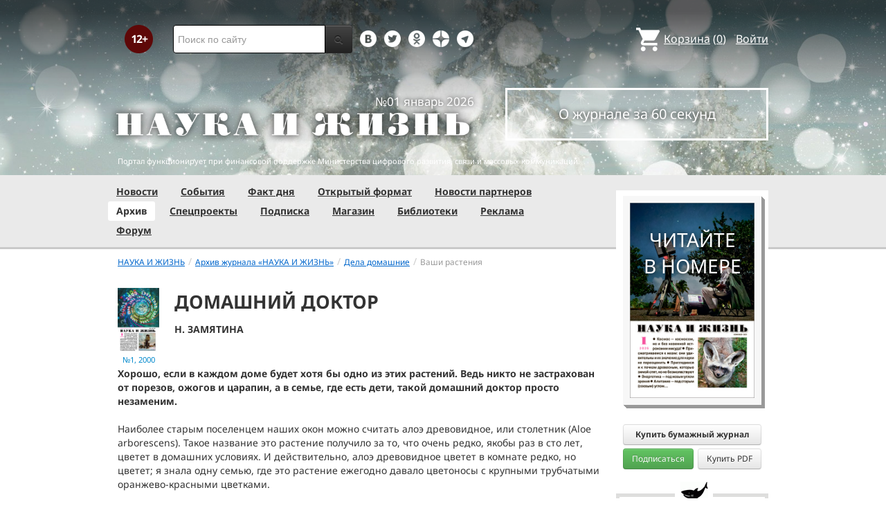

--- FILE ---
content_type: text/html; charset=utf-8
request_url: https://www.nkj.ru/archive/articles/5744/
body_size: 20849
content:
<!DOCTYPE html>
<html lang="ru">
<head>
		<meta name="author" content="Редакция журнала Наука и жизнь">
	<title>ДОМАШНИЙ ДОКТОР | Наука и жизнь</title>
		<meta http-equiv="Content-Type" content="text/html; charset=utf-8" />
<meta name="keywords" content="Наука, журнал, журнал Наука, новости, новости науки, история науки, наука образование, развитие науки, философия науки, российская наука, естественные науки, мировоззрение, физика, метод, биология, астрономия, история, современная наука, архив, научно-популярный, форум, техника, история техники, развитие техники, техника форум, математика forum, archive, интервью, история России, образование, школа" />
<meta name="description" content="Хорошо, если в каждом доме будет хотя бы одно из этих растений." />
<link href="/bitrix/js/ui/design-tokens/dist/ui.design-tokens.css?170760390225728" type="text/css"  rel="stylesheet" />
<link href="/bitrix/js/ui/fonts/opensans/ui.font.opensans.css?16664728822555" type="text/css"  rel="stylesheet" />
<link href="/bitrix/js/main/popup/dist/main.popup.bundle.css?169906448929861" type="text/css"  rel="stylesheet" />
<link href="/bitrix/templates/nkj.kotico/components/bitrix/catalog.element/bootstrap2.0/style.css?16490121235121" type="text/css"  rel="stylesheet" />
<link href="/bitrix/components/nkj/image.slider/templates/swiper/style.css?15386038841641" type="text/css"  rel="stylesheet" />
<link href="/bitrix/templates/nkj.kotico/css/swiper.css?153860074511109" type="text/css"  rel="stylesheet" />
<link href="/bitrix/components/bitrix/main.share/templates/universal/style.css?15522143541318" type="text/css"  rel="stylesheet" />
<link href="/bitrix/components/nkj/issue.buy/templates/.default/style.css?16470909141941" type="text/css"  rel="stylesheet" />
<link href="/bitrix/templates/nkj.kotico/css/bootstrap.min.css?1568981318105974" type="text/css"  data-template-style="true"  rel="stylesheet" />
<link href="/bitrix/templates/nkj.kotico/css/glyphicons.css?151462810323832" type="text/css"  data-template-style="true"  rel="stylesheet" />
<link href="/bitrix/templates/nkj.kotico/css/noto_sans.css?17037792418478" type="text/css"  data-template-style="true"  rel="stylesheet" />
<link href="/bitrix/panel/main/popup.css?169906427722696" type="text/css"  data-template-style="true"  rel="stylesheet" />
<link href="/bitrix/templates/nkj.kotico/components/bitrix/sale.basket.basket.small/small_basket/style.css?1514628103329" type="text/css"  data-template-style="true"  rel="stylesheet" />
<link href="/bitrix/templates/nkj.kotico/components/bitrix/menu/vertical_multilevel/style.css?15146281032878" type="text/css"  data-template-style="true"  rel="stylesheet" />
<link href="/bitrix/templates/nkj.kotico/components/bitrix/breadcrumb/bootstrap2.0/style.css?1514628104227" type="text/css"  data-template-style="true"  rel="stylesheet" />
<link href="/bitrix/templates/nkj.kotico/components/bitrix/news.line/.default/style.css?1518874505694" type="text/css"  data-template-style="true"  rel="stylesheet" />
<link href="/bitrix/components/nkj/cookies/templates/.default/style.css?1608911741367" type="text/css"  data-template-style="true"  rel="stylesheet" />
<link href="/bitrix/templates/nkj.kotico/styles.css?176882821623565" type="text/css"  data-template-style="true"  rel="stylesheet" />
<script>if(!window.BX)window.BX={};if(!window.BX.message)window.BX.message=function(mess){if(typeof mess==='object'){for(let i in mess) {BX.message[i]=mess[i];} return true;}};</script>
<script>(window.BX||top.BX).message({'JS_CORE_LOADING':'Загрузка...','JS_CORE_NO_DATA':'- Нет данных -','JS_CORE_WINDOW_CLOSE':'Закрыть','JS_CORE_WINDOW_EXPAND':'Развернуть','JS_CORE_WINDOW_NARROW':'Свернуть в окно','JS_CORE_WINDOW_SAVE':'Сохранить','JS_CORE_WINDOW_CANCEL':'Отменить','JS_CORE_WINDOW_CONTINUE':'Продолжить','JS_CORE_H':'ч','JS_CORE_M':'м','JS_CORE_S':'с','JSADM_AI_HIDE_EXTRA':'Скрыть лишние','JSADM_AI_ALL_NOTIF':'Показать все','JSADM_AUTH_REQ':'Требуется авторизация!','JS_CORE_WINDOW_AUTH':'Войти','JS_CORE_IMAGE_FULL':'Полный размер'});</script>

<script src="/bitrix/js/main/core/core.js?1707603960494198"></script>

<script>BX.Runtime.registerExtension({'name':'main.core','namespace':'BX','loaded':true});</script>
<script>BX.setJSList(['/bitrix/js/main/core/core_ajax.js','/bitrix/js/main/core/core_promise.js','/bitrix/js/main/polyfill/promise/js/promise.js','/bitrix/js/main/loadext/loadext.js','/bitrix/js/main/loadext/extension.js','/bitrix/js/main/polyfill/promise/js/promise.js','/bitrix/js/main/polyfill/find/js/find.js','/bitrix/js/main/polyfill/includes/js/includes.js','/bitrix/js/main/polyfill/matches/js/matches.js','/bitrix/js/ui/polyfill/closest/js/closest.js','/bitrix/js/main/polyfill/fill/main.polyfill.fill.js','/bitrix/js/main/polyfill/find/js/find.js','/bitrix/js/main/polyfill/matches/js/matches.js','/bitrix/js/main/polyfill/core/dist/polyfill.bundle.js','/bitrix/js/main/core/core.js','/bitrix/js/main/polyfill/intersectionobserver/js/intersectionobserver.js','/bitrix/js/main/lazyload/dist/lazyload.bundle.js','/bitrix/js/main/polyfill/core/dist/polyfill.bundle.js','/bitrix/js/main/parambag/dist/parambag.bundle.js']);
</script>
<script>BX.Runtime.registerExtension({'name':'ui.design-tokens','namespace':'window','loaded':true});</script>
<script>BX.Runtime.registerExtension({'name':'main.pageobject','namespace':'window','loaded':true});</script>
<script>(window.BX||top.BX).message({'JS_CORE_LOADING':'Загрузка...','JS_CORE_NO_DATA':'- Нет данных -','JS_CORE_WINDOW_CLOSE':'Закрыть','JS_CORE_WINDOW_EXPAND':'Развернуть','JS_CORE_WINDOW_NARROW':'Свернуть в окно','JS_CORE_WINDOW_SAVE':'Сохранить','JS_CORE_WINDOW_CANCEL':'Отменить','JS_CORE_WINDOW_CONTINUE':'Продолжить','JS_CORE_H':'ч','JS_CORE_M':'м','JS_CORE_S':'с','JSADM_AI_HIDE_EXTRA':'Скрыть лишние','JSADM_AI_ALL_NOTIF':'Показать все','JSADM_AUTH_REQ':'Требуется авторизация!','JS_CORE_WINDOW_AUTH':'Войти','JS_CORE_IMAGE_FULL':'Полный размер'});</script>
<script>BX.Runtime.registerExtension({'name':'window','namespace':'window','loaded':true});</script>
<script>BX.Runtime.registerExtension({'name':'ui.fonts.opensans','namespace':'window','loaded':true});</script>
<script>BX.Runtime.registerExtension({'name':'main.popup','namespace':'BX.Main','loaded':true});</script>
<script>BX.Runtime.registerExtension({'name':'popup','namespace':'window','loaded':true});</script>
<script>(window.BX||top.BX).message({'LANGUAGE_ID':'ru','FORMAT_DATE':'DD.MM.YYYY','FORMAT_DATETIME':'DD.MM.YYYY HH:MI:SS','COOKIE_PREFIX':'nkj','SERVER_TZ_OFFSET':'10800','UTF_MODE':'Y','SITE_ID':'ru','SITE_DIR':'/','USER_ID':'','SERVER_TIME':'1769204831','USER_TZ_OFFSET':'0','USER_TZ_AUTO':'Y','bitrix_sessid':'d0cae13b28924b863be5c41561282798'});</script>


<script src="/bitrix/js/main/pageobject/pageobject.js?1595797957864"></script>
<script src="/bitrix/js/main/core/core_window.js?170760395798766"></script>
<script src="/bitrix/js/main/popup/dist/main.popup.bundle.js?1707603957117034"></script>
<script type="text/javascript">if (Intl && Intl.DateTimeFormat) document.cookie="nkj_TZ="+Intl.DateTimeFormat().resolvedOptions().timeZone+"; path=/; expires=Fri, 01 Jan 2027 00:00:00 +0300";</script>
<script type="text/javascript" src="https://relap.io/api/v6/head.js?token=BNavoVnd2ybblJGU"></script>
<meta property="og:title" content="ДОМАШНИЙ ДОКТОР" />
<meta property="og:type" content="article" />
<meta property="og:url" content="http://www.nkj.ru/archive/articles/5744/" />
<meta property="og:image" content="http://www.nkj.ru/upload/iblock/a02f133d103152a5e4d7abcc0e1a577e.jpg" />



<script src="/jquery-1.11.0.min.js?144191737796381"></script>
<script src="/bitrix/templates/nkj.kotico/js/ajax_basket.js?15185232361045"></script>
<script src="/bitrix/templates/nkj.kotico/script.js?16963461512040"></script>
<script src="/bitrix/templates/nkj.kotico/js/swiper.min.js?1538592299124672"></script>
<script type="text/javascript">var _ba = _ba || []; _ba.push(["aid", "c5886eb7d620f828ff1bd06338ebf33a"]); _ba.push(["host", "www.nkj.ru"]); (function() {var ba = document.createElement("script"); ba.type = "text/javascript"; ba.async = true;ba.src = (document.location.protocol == "https:" ? "https://" : "http://") + "bitrix.info/ba.js";var s = document.getElementsByTagName("script")[0];s.parentNode.insertBefore(ba, s);})();</script>
<script>new Image().src='https://nkj.ru/bitrix/spread.php?s=bmtqX0dVRVNUX0lEATIxNDAzNTMwMgExODAwMzA4ODMxAS8BAQECbmtqX0xBU1RfVklTSVQBMjQuMDEuMjAyNiAwMDo0NzoxMQExODAwMzA4ODMxAS8BAQEC&k=b1cbe7c01870e4e618c510350139736a';
</script>


	<link rel="alternate" type="application/rss+xml" title="RSS" href="http://www.nkj.ru/rss/">
	<link rel="canonical" href="https://www.nkj.ru/archive/articles/5744/">
	<link rel="alternate" media="only screen and (max-width: 640px)" href="https://m.nkj.ru/archive/articles/5744/">
	<!--[if lt IE 9]>
	<script src='//html5shim.googlecode.com/svn/trunk/html5.js'></script>
	<![endif]-->
	<script src="https://www.googletagmanager.com/gtag/js?id=UA-32767648-1" async></script>
	<script>
	// Google Analytics
	window.dataLayer = window.dataLayer || [];
	function gtag(){dataLayer.push(arguments);}
	gtag('js', new Date());
	gtag('config', 'UA-32767648-1', { 'anonymize_ip': true });
	</script>
	<script async src="https://widget.svk-native.ru/js/loader.js"></script>
<!--	<script src="/jquery-1.11.0.min.js"></script>-->
	<meta name="viewport" content="width=980">
	<link rel="shortcut icon" href="/bitrix/templates/nkj.kotico/images/favicon.ico">
	    </head>
<body>
<div class="lead_photo" style="background-image:url('/upload/iblock/2cd/2cdd6f650722ec1a55e6934f91750a34.jpg');">
	<div class="top_ads">
		<div class="container">
			<!-- Top banner  -->
			<div class="row">
				<div id="top-banner" class="span12 padding-bottom5">
					<div id="top_banner"></div>
					<!-- R-100363-2 Яндекс.RTB-блок  -->
					<!-- div id="yR2b"></div -->
				</div>
			</div>
		</div>
	</div>
	<div class="header_top">
		<div class="container">
			<div class="row-fluid">
				<div class="span1">
					<img class="p12" src="/bitrix/templates/nkj.kotico/images/12p.png" />
				</div>
				<div class="span4">
					<form id="main_search" action="/search/" method="get" 
					onsubmit="search_navigate(this.elements.text.value); if(event.preventDefault) {event.preventDefault();} else {event.returnValue = false;} return false;">
						<div class="input-append input-block-level">
							<input type="text" name="text" placeholder="Поиск по сайту" />
							<button type="submit" class="btn btn-inverse">
								<i class="icon-search"></i>
							</button>
						</div>
					</form>
				</div>

				<div class="span3">
					<div class="smmsp">
						<a class="smm vkt" href="https://vk.com/public30698831" target="_blank"></a>
						<a class="smm twt" href="https://twitter.com/naukaizhizn" target="_blank"></a>
						<a class="smm od" href="https://ok.ru/group/52837335433288" target="_blank"></a>
						<a class="smm zen" href="https://dzen.ru/nkj" target="_blank"></a>
                        <a class="smm telegram" href="https://telegram.me/scienceandlife" target="_blank"></a>
					</div>
				</div>				<div class="span4 text-right">
                    
<a href="/personal/basket/" class="basket">
	<span>Корзина</span> (<span class="cnt">0</span>)
</a>
                                        <a class="auth" href="https://www.nkj.ru/in.php?backurl=/archive/articles/5744/index.php">Войти</a>				</div>
			</div>
			<!-- Logo and search -->
			<div class="row-fluid">
								<div class="logo_container_inner">
										<div class="span7">
						<p class="number text-right">№01 январь 2026</p>
						<a href="/"><img src="/bitrix/templates/nkj.kotico/images/logo_big.png"/></a>
					</div>
					<div class="span5">
						<p class="text-center subscr magazine"><a href="/magazine/">О журнале за 60 секунд</a></p>
					</div>
				</div>
								<div class="span12 portal ">
					<p>Портал функционирует при финансовой поддержке Министерства цифрового развития, связи и массовых коммуникаций.</p>
				</div>
			</div>
		</div>
			</div>
    

    
</div>

<div class="menu_wrapper">
	<div class="container">
		
<ul class="span9 top_menu">
	<li class=""><a href="/news/">Новости</a></li>
	<li class=""><a href="/info/">События</a></li>
	<li class=""><a href="/facts/">Факт дня</a></li>
	<li class=""><a href="/open/">Открытый формат</a></li>
	<li class=""><a href="/prtnews/">Новости партнеров</a></li>
	<li class="active"><a href="/archive/">Архив</a></li>
	<li class=""><a href="/special/">Спецпроекты</a></li>
	<li class=""><a href="/shop/842/">Подписка</a></li>
	<li class=""><a href="/shop/">Магазин</a></li>
	<li class=""><a href="/shop/library/">Библиотеки</a></li>
	<li class=""><a href="/advert/">Реклама</a></li>
	<li class=""><a href="/forum/">Форум</a></li>
</ul>
	</div>
</div>

<div class="container inner">
	<div class="row-fluid">
				<div class="span9">
					<ul class="breadcrumb"><li><a href="/" title="НАУКА И ЖИЗНЬ"><small>НАУКА И ЖИЗНЬ</small></a><span class="divider">/</span></li><li><a href="/archive/" title="Архив журнала «НАУКА И ЖИЗНЬ»"><small>Архив журнала «НАУКА И ЖИЗНЬ»</small></a><span class="divider">/</span></li><li><a href="/articles/rubric/14/" title="Дела домашние"><small>Дела домашние</small></a><span class="divider">/</span></li><li class="active"><small>Ваши растения</small></li></ul>    <article class="archive" itemscope itemtype="http://schema.org/Article">
        <header>
            <div class="cover">
                <a href="/archive/468/5558/">
                    <img src="/upload/iblock/366e4d1711cee68f597203794f20079c.jpg" alt="Обложка журнала «Наука и жизнь» №1 за 2000 г." title="Перейти к оглавлению" width="150" height="236" />                    <time class="issue-time" datetime="2000-01">№1, 2000</time>
                </a>
            </div>
            <h1 itemprop="name">ДОМАШНИЙ ДОКТОР</h1>
            <p class="author">Н. ЗАМЯТИНА</p>
        </header>

        <meta itemprop="image" content="/upload/iblock/a02f133d103152a5e4d7abcc0e1a577e.jpg" />
<div class="text" itemprop="articleBody">
<b>Хорошо, если в каждом доме будет хотя бы одно из этих растений. Ведь никто не застрахован от порезов, ожогов и царапин, а в семье, где есть дети, такой домашний доктор просто незаменим.</b>

<BR><BR>Наиболее старым поселенцем наших окон можно считать алоэ древовидное, или столетник (Aloe arborescens). Такое название это растение получило за то, что очень редко, якобы раз в сто лет, цветет в домашних условиях. И действительно, алоэ древовидное цветет в комнате редко, но цветет; я знала одну семью, где это растение ежегодно давало цветоносы с крупными трубчатыми оранжево-красными цветками.

<BR><BR>У себя на родине, в Северной Африке, алоэ древовидное — крупное, до 10 метров, растение, немного напоминающее пальму, нижние листья его постепенно отмирают, обнажая ствол, а остальные скручены на верхушке. Листья крупные, до 60 см длиной, мясистые, сочные, по краям с жесткими колючими зубцами. В медицине используют листья и сок этого растения, а также еще нескольких видов алоэ, в том числе низкорослого алоэ настоящего (Aloe vera) и алоэ устрашающего (Aloe ferex).

<BR><BR>Алоэ — одно из самых древних лекарственных средств. Первоначально употребляли его в виде порошка, который назывался сабур. В Южной Африке получали его следующим образом: срезанные листья раскладывали под наклоном, срезом вниз, по краям ямы, выложенной шкурами. В течение шести часов сок стекал в яму, затем его сливали в чан и выпаривали. Готовый сабур представлял собой хрупкие куски или порошок темного цвета, горький на вкус и со своеобразным запахом. Применялся он как слабительное и желчегонное средство, реже — как благовоние.
<p><div id="image_slider_5fc4" class="image-slider swiper-container">
	<div class="swiper-wrapper">
		<div class="swiper-slide">
			<div class="figure-placeholder" style="background-image: url(/upload/iblock/a02f133d103152a5e4d7abcc0e1a577e.jpg)" data-fullsize-url="/upload/iblock/a02f133d103152a5e4d7abcc0e1a577e.jpg"></div>
		</div><div class="swiper-slide">
			<div class="figure-caption">Наука и жизнь // Иллюстрации</div>
		</div>
		<div class="swiper-slide">
			<div class="figure-placeholder" style="background-image: url(/upload/iblock/5161dbe29ea4def07c1df48907e5cb32.jpg)" data-fullsize-url="/upload/iblock/5161dbe29ea4def07c1df48907e5cb32.jpg"></div>
		</div><div class="swiper-slide">
			<div class="figure-caption">Алоэ устращающее отличается от других видов алоэ своими колючими бородавчатыми листьями.</div>
		</div>
		<div class="swiper-slide">
			<div class="figure-placeholder" style="background-image: url(/upload/iblock/92049d1d9ab2c5da4389027337f1c336.jpg)" data-fullsize-url="/upload/iblock/92049d1d9ab2c5da4389027337f1c336.jpg"></div>
		</div><div class="swiper-slide">
			<div class="figure-caption">Лист каланхоэ Дайгремонта. В каждом зубчике отрастают из почки крошечные растеньица.</div>
		</div>
		<div class="swiper-slide">
			<div class="figure-placeholder" style="background-image: url(/upload/iblock/f240eafb2f0e6cc3493695f2a54e3b80.jpg)" data-fullsize-url="/upload/iblock/f240eafb2f0e6cc3493695f2a54e3b80.jpg"></div>
		</div><div class="swiper-slide">
			<div class="figure-caption">Самый быстрый способ размножения алоэ — черенкование.</div>
		</div>
		<div class="swiper-slide">
			<div class="figure-placeholder" style="background-image: url(/upload/iblock/6b7a07f662f5753d8a0fb149a8c62123.jpg)" data-fullsize-url="/upload/iblock/6b7a07f662f5753d8a0fb149a8c62123.jpg"></div>
		</div><div class="swiper-slide">
			<div class="figure-caption">Каланхоэ Блосфельда — красиво цветущее растение для светлых комнат.</div>
		</div>
		<div class="swiper-slide">
			<div class="figure-placeholder" style="background-image: url(/upload/iblock/a460b670366fde1d0d3912457f8880c5.jpg)" data-fullsize-url="/upload/iblock/a460b670366fde1d0d3912457f8880c5.jpg"></div>
		</div><div class="swiper-slide">
			<div class="figure-caption">У каланхоэ перистого листья с крупными зубчиками по краям, они часто с красноватым краем и центральной жилкой.</div>
		</div>
	</div>
	<div class="swiper-button-prev">&lsaquo;</div>
	<div class="swiper-button-next">&rsaquo;</div>

	<div class="fullscreen-link figure-caption"><a href="/upload/iblock/a02f133d103152a5e4d7abcc0e1a577e.jpg" target="_blank">Открыть в полном размере</a></div>
	<div class="swiper-pagination"></div>    
</div>
<script>
window.imageSwiper_5fc4 = new Swiper('#image_slider_5fc4', {
	speed: 400,
	spaceBetween: 0,
	watchOverflow: true,
	loop: false,
	slidesPerView: 1,
	slidesPerColumn: 2,
	navigation: {
		nextEl: '#image_slider_5fc4 .swiper-button-next',
		prevEl: '#image_slider_5fc4 .swiper-button-prev',
	},
	pagination: {
		el: '#image_slider_5fc4 .swiper-pagination',
		type: 'bullets',
		clickable: true
	},    
	on: {
		slideChange: function () {
			var i = this.slides[this.realIndex*2].querySelector('.figure-placeholder');
			var link = this.el.querySelector('.fullscreen-link a');
			if (i && i.dataset.fullsizeUrl != '' && link)
				link.href = i.dataset.fullsizeUrl;
		},
	}   
});
</script><p>
<BR><BR>Слабительное действие сабура наступает через 8—10 часов после приема, назначают его по 0,05—0,2 г. При передозировке возможно появление спазмов. Поэтому употребление сабура в больших дозах не рекомендуется. Не стоит принимать его и тем, у кого больная печень или желчный пузырь. Сабур и сок алоэ — сильное желчегонное средство, усиливающее сокращения желчного пузыря, что при некоторых заболеваниях может быть опасным.

<BR><BR>Свежий сок алоэ очень густой, слизистый и горький. Проведенные исследования показали, что в нем содержатся ферменты, витамины, фитонциды, антрагликозиды, смолистые вещества и другие соединения. Кроме того, есть в нем очень ценный комплекс микроэлементов, способствующих кроветворению, — железо, марганец, кобальт, медь.

<BR><BR>Применяют сок алоэ при ожогах, плохо заживающих ранах и даже обыкновенном насморке. Для лечения насморка сок закапывают по 5—10 капель в каждую ноздрю. Для внутреннего употребления выпускается консервированный сок алоэ. Назначают его при язве желудка, гастрите с пониженной кислотностью. А поскольку сок алоэ обладает довольно высокой бактерицидной активностью,
<p>его часто используют для компрессов при различных нагнаивающихся ранках. Для этого с одной стороны листьев снимают кожицу и накладывают на больное место. По мере высыхания листья меняют.
<p><div id="yandex_ad_R-100363-7" style="max-width:700px;overflow:hidden"></div>
<script type="text/javascript" pagespeed_no_defer>
    (function(w, d, n, s, t) {
        w[n] = w[n] || [];
        w[n].push(function() {
            Ya.Context.AdvManager.render({
                blockId: "R-100363-7",
                renderTo: "yandex_ad_R-100363-7",
                async: true
            });
        });

    })(this, this.document, "yandexContextAsyncCallbacks");
</script><p>
<BR><BR>Можно применять сок алоэ и при конъюнктивите — воспалении глаз. Так как внутри листа сок стерилен, его по 4—5 капель выжимают прямо в глаз. Сок немного щиплет, но действует хорошо. Этим средством вполне можно воспользоваться при невозможности купить нужное лекарство в аптеке.

<BR><BR>Широко применяется алоэ как неспецифический стимулятор иммунитета. Обработанный по методу биогенного стимулирования, предложенному академиком В. П. Филатовым, сок выпускается в ампулах для инъекций и назначается при различных заболеваниях, связанных с ослаблением организма и его иммунитета. Процесс стимуляции листьев очень несложен, и его вполне можно провести в домашних условиях. Срезанные листья выдерживают 12 дней в холодильнике при температуре 6—8° С. Обычно считается, что наиболее активны старые листья, приблизительно 3—4-летнего возраста. Разбавленным наполовину соком, полученным из этих листьев, полощут горло при ангине, ларингите и фарингите.

<BR><BR>Сок и молодые листья алоэ входят и в состав народных средств, применяемых при туберкулезе и других инфекционных заболеваниях.
<p>
<BR><BR>Другое знакомое многим растение — каланхоэ, или брио-филлум Дайгремонта (Kalanchoe daigremontiana, Bryophyllum daigremontianum). Гораздо чаще это растение называют домашним доктором, а иногда — цветком Гёте. Его действительно любил немецкий поэт и философ Гёте, он считал бриофиллум прообразом первичного растения и поражался его живучести (см. «Наука и жизнь» № 12, 1964 г.). Действительно, новые растения каланхоэ не только зарождаются прямо на листьях, но и появляются из семян, отдельных листьев, даже кусочков цветоносов.

<BR><BR>Толстые, сочные листья каланхоэ Дайгремонта с крупными зубцами по краям по форме напоминают березовые, из оснований их зубцов появляются вначале зародышевые почки, а потом и «детки». Как правило, растение не образует боковых ветвей и растет одним стеблем, на верхушке которого летом появляются довольно крупные, собранные в метелку розовые цветки.

<BR><BR>Применяют это каланхоэ так же, как и алоэ. Чаще всего его используют для лечения ран, ушибов и насморка. Но при лечении насморка нужно быть осторожным, поскольку это растение может вызвать аллергическую реакцию, и тогда вместо прекращения насморка произойдет его усиление.

<BR><BR>Немного меньше распространен еще один вид каланхоэ — каланхоэ перистое, часто его называют комнатным женьшенем. Растение это введено в научную медицину и выращивается специально для получения сока, который можно купить в аптеке. Внешне каланхоэ перистое похоже на другое каланхоэ — каланхоэ Блосфельда, его часто выращивают ради красивых цветков. Несмотря на то, что это растение названо перистым, листья у него большей частью цельные, перистыми они становятся только на верхушке перед цветением. Как и у каланхоэ Дайгремонта, у каланхоэ перистого могут возникать на листьях детки, но лишь на листьях сорванных. Если положить такие листья на землю, из всех боковых почек появятся новые растеньица. Цветки у каланхоэ перистого, как и у каланхоэ Дайгремонта, поникшие, трубка венчика зеленовато-белая, а лепестки кирпично-красные.

<BR><BR>Сок каланхоэ перистого очищает раны и язвы от отмирающих тканей, оказывает сильное ранозаживляющее действие, поэтому применяют его в хирургии и при некоторых заболеваниях глаз. Оказался он эффективным и при лечении рожистого воспаления: на больное место несколько раз в день накладывают марлевую повязку, обильно смоченную соком. В других случаях соком этого каланхоэ пользуются так же, как и соком алоэ.

<BR><BR>Все растения, о которых мы рассказали, легко выращиваются в домашних условиях. Почва для них нужна такая, которая хорошо пропускает влагу, поскольку оба вида каланхоэ растут на скалах, где вода не задерживается, а алоэ — в пустынях. Один из составов такой смеси: глинисто-дерновая и листовая земля (3:2) с добавлением небольшого количества песка, мелких черепков и торфа. Главное условие при выращивании — не залить растения водой, особенно осенью и зимой, лучше лишний раз не полить, поскольку при избытке воды корни и стебли загнивают и цветы могут погибнуть. Зимой полив суккулентов сокращают до одного раза в неделю или даже в две недели.

<BR><BR>Для поддержания декоративности старые суккулентные растения необходимо почаще заменять молодыми. Они легко размножаются черенками (листьями, кусочками стебля) или боковыми побегами, но только что сорванный с материнского растения черенок алоэ укореняется плохо, ему нужно дать 3—4 дня подсохнуть на воздухе, а затем уже сажать прямо в землю. Каланхоэ Дайгремонта великолепно размножается детками, а для получения деток каланхоэ перистого, как уже говорилось, достаточно просто положить оторванный лист на поверхность почвы.

<BR><BR><B>МНОГОЛИКИЙ СТОЛЕТНИК</B>

<BR><BR>• Сок алоэ — уникальное общеукрепляющее средство. Чтобы он не слишком горчил, в него добавляют мед и кагор в пропорции 150, 250 и 350 г. Принимают по 1 столовой ложке 3 раза в день до еды.

<BR><BR>• Испробовать целительную силу алоэ могут и те, кто страдает запорами. Свежеотжатый сок алоэ, выжатый из 150 г листьев (после их стимуляции, см. статью), смешивают с 300 г слегка подогретого меда. Принимают по 1 столовой ложке 2 раза в день — утром натощак и вечером перед сном, запивая водой.

<BR><BR>• Известный проктолог А. Н. Рыжих рекомендует такое послабляющее средство. Нужно взять по 300 г инжира, чернослива (без косточек) и кураги, хорошо промыть и пропустить через мясорубку. К полученной массе добавить 100 г меда, 50 г мелко нарубленного листа алоэ и 2—3 дольки сенны. Хранят смесь в холодильнике. Употребляют по 1 столовой ложке 2 раза в день, можно намазывая на кусочек черного хлеба: утром — натощак, за 20—30 минут до еды, запивая стаканом холодной кипяченой воды, вечером — после ужина, за час до сна, запивая стаканом кефира, лучше однодневного.

<BR><BR>• При появлении на веке ячменя делают примочки из измельченного кусочка листа алоэ, настоенного в течение 5—6 часов в стакане кипяченой воды.

<BR><BR>• Успешно борется алоэ и с мозолями. Кусочек мякоти прикладывают к мозоли, прикрывают пленкой и перевязывают. Наутро снимают, размягченный нарост соскабливают и смазывают больное место кремом или вазелином. Чтобы мозоль сошла полностью, процедуру приходится повторять несколько раз.

<BR>


</div>
            <aside>
                <div style="float: right">
	<ul class="main-share">
		<li class="main-share-icon">
	<a
		href="http://twitter.com/home/?status=https%3A%2F%2Fwww.nkj.ru%2Farchive%2Farticles%2F5744%2F+%D0%94%D0%9E%D0%9C%D0%90%D0%A8%D0%9D%D0%98%D0%99+%D0%94%D0%9E%D0%9A%D0%A2%D0%9E%D0%A0"
		onclick="window.open(this.href,'','toolbar=0,status=0,width=711,height=437');return false;"
		target="_blank"
		class="main-share-twitter"
		rel="nofollow"
		title="Twitter"
	></a>
</li><li class="main-share-icon">
<a
	href="https://connect.ok.ru/offer?url=https%3A%2F%2Fwww.nkj.ru%2Farchive%2Farticles%2F5744%2F&title=%D0%94%D0%9E%D0%9C%D0%90%D0%A8%D0%9D%D0%98%D0%99+%D0%94%D0%9E%D0%9A%D0%A2%D0%9E%D0%A0"
	onclick="window.open(this.href,'','toolbar=0,status=0,width=626,height=436');return false;"
	target="_blank"
	class="main-share-odnoklassniki"
	rel="nofollow"
	title="Одноклассники"
></a>
</li><li class="main-share-icon">
<a
	href="http://vkontakte.ru/share.php?url=https%3A%2F%2Fwww.nkj.ru%2Farchive%2Farticles%2F5744%2F&title=%D0%94%D0%9E%D0%9C%D0%90%D0%A8%D0%9D%D0%98%D0%99+%D0%94%D0%9E%D0%9A%D0%A2%D0%9E%D0%A0"
	onclick="window.open(this.href,'','toolbar=0,status=0,width=626,height=436');return false;"
	target="_blank"
	class="main-share-vk"
	rel="nofollow"
	title="ВКонтакте"
></a>
</li>	</ul>
	                </div>
            </aside>
<div class="partial_hint">
	<p class="text">Читайте в любое время</p>
	<div class="shop_action">
<a class="subscribe" href="/shop/842/">Оформить подписку</a>
	</div>
</div>
 

            <p style="text-align: right">
                    <a href="/articles/rubric/216/">
                        Другие статьи из рубрики &laquo;Ваши растения&raquo;
                    </a>
            </p>
                                    <div style="width:100%"  class="label label-info">Детальное описание иллюстрации<br/></div><br/>Самый быстрый способ размножения алоэ — черенкование. В качестве черенков используют листья и кусочки стебля. На дно горшка кладется дренаж (1), затем земляная смесь (2) и сверху слой песка (3). После посадки черенок можно накрыть банкой или полиэтиленовым пакетом.<br/>Каланхоэ Блосфельда — красиво цветущее растение для светлых комнат. Крупные яркие соцветия держатся в течение многих недель. После окончания цветения обрежьте цветоносы и поставьте горшок на тенистый подоконник. В течение месяца почти не поливайте, а затем переставьте в хорошо освещенное место и поливайте как обычно.

Путем гибридизации в настоящее время получено много сортов каланхоэ Блосфельда с цветками различной окраски.
<br />
                                                            
        <aside>

        <!-- Related articles -->
        </aside>

    </article>
<script type="text/javascript" pagespeed_no_defer>
    (function(w, d, n, s, t) {
        w[n] = w[n] || [];
        w[n].push(function() {
            Ya.Context.AdvManager.render({
                blockId: "R-100363-7",
                renderTo: "yandex_ad_R-100363-7",
                async: true
            });
}); 
    })(this, this.document, "yandexContextAsyncCallbacks");
</script><script>
if ( typeof window['addEventListener'] == 'function' ) {
window.addEventListener( 'copy', function (e) {
    if (typeof window.getSelection == "undefined") return; //IE8 or earlier...

    var body_element = document.getElementsByTagName('body')[0];
    var selection = window.getSelection();

    //if the selection is short let's not annoy our users
    if (("" + selection).length < 70) return;

    var newdiv = document.createElement('div');
    newdiv.style.position = 'absolute';
    newdiv.style.left = '-99999px';
    body_element.appendChild(newdiv);
    newdiv.appendChild(selection.getRangeAt(0).cloneContents());

    var docTitle = document.title.split('|')[0];
    if ( docTitle != '' )
        docTitle = ', ' + docTitle.replace(/^\s+|\s+$/gm, '');

    var sig = '<br/>Подробнее см.: ' + '<a href="' + document.location.href + '">'
        + document.location.href + '</a>' + ' (Наука и жизнь' + docTitle + ')';

    //we need a <pre> tag workaround
    //otherwise the text inside "pre" loses all the line breaks!
    if (selection.getRangeAt(0).commonAncestorContainer.nodeName == "PRE") {
        newdiv.innerHTML = '<pre>' + newdiv.innerHTML + '</pre>' + sig;
    }
    else
        newdiv.innerHTML += '<br />' + sig;

    selection.selectAllChildren(newdiv);
    window.setTimeout(function () { body_element.removeChild(newdiv); }, 200);
}); }
</script>


		</div>
				            <div class="span3" id="right"> 
			<section class="magazine_right">
				<p class="text-center">
					<a href="/archive/1140/57483/">
						<span class="read_in text-center">Читайте<br/>в номере</span>
						<div class="cover_wrap">
							<img src="/upload/iblock/66b/4yyjhiid5uhj3gyhv6y6e11i7w04wu1o.jpg" class="cover" />
						</div>
					</a>
				</p>
				<div class="shop_action">
                    <div class="wide-btn">
                        <div data-id="57484" rel="nofollow" class="btn buy_item" style="font-size: 12px">Купить бумажный журнал</div>
                    </div>
                    <div class="btn-group pull-left">
						<a href="/shop/842/" rel="nofollow" class="btn btn-success buy-btn2" style="font-size: 12px">Подписаться</a>
					</div> 
					<div class="btn-group pull-right">
                        						<a href="/shop/773/" rel="nofollow" class="btn btn buy-btn2" style="font-size: 12px" onclick="basket_add(57479, function(){ document.getElementById('msg_basket_added_right').style.display = 'block'; } ); return false;" >Купить PDF</a>
					</div>
					<div class="inline_msg" id="msg_basket_added_right">
						Журнал добавлен в корзину.<br/>
						<a href="/personal/basket/" class="btn btn-info buy-btn">Оформить заказ</a>
					</div>
					<p style="clear: both; margin: 0px" />
				</div>
 
			</section>

			<div align="center">
	<div id="b_right_above_facts"></div>
</div>



                            <section class="fact-of-the-day">
                        <div class="border" id="fact-of-the-day">
        <span>Факт дня</span>
        <p>Гренландские акулы видят сквозь века</p>
        <a href="/facts/57486">Читать подробнее</a>
    </div>

    <style type="text/css">
        #fact-of-the-day:before {
            background: #fff url(/upload/iblock/4ba/kdpw08p1ybybpy7zzv7jy834d29hwf7a.png) center center no-repeat;
            width: 45px;
            height: 33px;
        }
    </style>
                </section>
            
	  <br/>
  <div align="center"></div><br/>

  <div id="grf_nkjru_2"></div><br/>

  <div align="center"></div><br/>

  <div align="center"> </div><br/>

  <div align="center"> </div>

  <div align="center"> </div>



  <div align="center"></div>
 
  




<!-- R-100363-1 Яндекс.RTB-блок  -->
<div id="y_R-100363-1"></div>
<script type="text/javascript" pagespeed_no_defer>
    (function(w, d, n, s, t) {
        w[n] = w[n] || [];
        w[n].push(function() {
            Ya.Context.AdvManager.render({
                blockId: "R-100363-1",
                renderTo: "y_R-100363-1",
                async: true
            });
        });  
    })(this, this.document, "yandexContextAsyncCallbacks");
</script>

<div align="center"></div><br/>



  <div align="center"></div><br/> 



  <div align="center"> </div><br/>



  <div align="center"> </div><br/>





<!-- R-100363-3 Яндекс.RTB-блок  -->
<div id="y_R-100363-3"></div>
<script type="text/javascript" pagespeed_no_defer>
    (function(w, d, n, s, t) {
        w[n] = w[n] || [];
        w[n].push(function() {
            Ya.Context.AdvManager.render({
                blockId: "R-100363-3",
                renderTo: "y_R-100363-3",
                async: true
            });
        });
    })(this, this.document, "yandexContextAsyncCallbacks");
</script>

</div>					</div>
</div>

<div class="footer_social">
	<div class="container">
		<div class="span3">
			<h4>Редакция</h4>
			<p>Портал журнала<br/>«Наука и жизнь» © 2005–2026</p>
			<p>АНО Редакция журнала<br/>«Наука и жизнь»</p>
			<p><a href="https://www.nkj.ru/">https://www.nkj.ru/</a></p>
			<p><a href="mailto:mail@nkj.ru" class="email">mail@nkj.ru</a></p>
			<p>Телефон: <span class="tel">+7 903 112-11-99</span></p>
			<p>Телефон: <span class="tel">+7 495 624-18-35</span></p>
			<p class="adr">Адрес: <a rel="nofollow" href="http://maps.yandex.ru/?ol=biz&amp;oid=1096658455" target="_blank">
				<span class="postal-index">101000</span> <span class="locality">г. Москва</span>,<br/><span class="street-address">ул. Мясницкая, д. 24/7, стр.1</span></a>
			</p>
			<p class="small_p">Свидетельство о регистрации ЭЛ №ФС 77-20213 от 14.12.2004 выдано Федеральной службой по надзору за соблюдением законодательства в сфере массовых коммуникаций и охране культурного наследия.</p>
		</div>
		<div class="span3">
			<div id="vk_groups"></div>
			<script type="text/javascript">
				var f = function() {
					VK.Widgets.Group("vk_groups", {mode: 0, width: "220", height: "310"}, 30698831);
				}
				if ( typeof VK == 'undefined' ) {
					window.vkAsyncCallbacks = window.vkAsyncCallbacks || [];
					window.vkAsyncCallbacks.push(f);
				} else { f(); }
			</script>
		</div>
		<div class="span3">
			<h4>О рекомендациях</h4>
			<p>На информационном ресурсе (портале) применяются рекомендательные технологии (информационные технологии предоставления информации на основе сбора, систематизации и анализа сведений, относящихся к предпочтениям пользователей сети «Интернет», находящихся на территории Российской Федерации).</p>
			<p><a href="/about/rektech/">Ознакомиться подробнее</a></p>
		</div>
	</div>	
</div>

<div class="footer_menu">
	<div class="container">
		<ul class="bottom_menu">
			<li><img src="/bitrix/templates/nkj.kotico/images/logo_footer.png"></li>
			<li><a href="/partners/">Партнеры</a></li>
			<li><a href="/projects/">Проекты</a></li>
			<li><a href="/blogs/">Блоги</a></li>
			<li><a href="/fun/konkurs/">Конкурсы</a></li>
			<li><a href="/games/crossword/">Кроссворды</a></li>
			<li><a href="/about/">О журнале</a></li>
			<li><a href="/photo/">Фотогалерея</a></li>
			<li><a href="/search/">Поиск</a></li>
			<li><a href="/about/cookies/">Файлы cookie</a></li>
								</ul>
	</div>
</div>

<div class="footer">
	<div class="container">
		<div class="span3">
			<p>Все материалы сайта принадлежат редакции журнала «Наука и жизнь»</p>
		</div>
		<div class="span6 text-center">
		<noindex>
    <!-- Yandex -->
	<a href="https://webmaster.yandex.ru/siteinfo/?site=https://www.nkj.ru"><img width="88" height="31" alt="ИКС Яндекс" border="0" src="https://yandex.ru/cycounter?https://www.nkj.ru&theme=light&lang=ru"/></a>
    <!-- /Yandex -->
        <!--LiveInternet counter-->
    <span id="_live_internet"></span>

    <script type="text/javascript" pagespeed_no_defer><!--
        (function(d, id, s, a, i) {
            i = d.createElement('img');
            i.src = "//counter.yadro.ru/hit?t11.6;r" + escape(d.referrer) + (( typeof (s) == "undefined") ? "" : ";s" + s.width + "*" + s.height + "*" + (s.colorDepth ? s.colorDepth : s.pixelDepth)) + ";u" + escape(d.URL) + ";h" + escape(d.title.substring(0,150)) + ";" + Math.random();
            i.alt = '';
            i.title = 'LiveInternet: показано число просмотров за 24 часа, посетителей за 24 часа и за сегодня';
            i.width = 88;
            i.height = 31;
            a = d.createElement('a');
            a.href = 'https://www.liveinternet.ru/click';
            a.target = '_blank';
            a.appendChild(i);
            d.getElementById(id).appendChild(a);
        })(document, '_live_internet', screen);
        //-->
    </script>
    <!--/LiveInternet counter-->
    <!-- Rating@Mail.ru logo -->
    <a href="http://top.mail.ru/jump?from=1829300"> <img src="//top-fwz1.mail.ru/counter?id=1829300;t=479;l=1"
    style="border:0;" height="31" width="88" alt="Рейтинг@Mail.ru" /></a>
    <!-- //Rating@Mail.ru logo -->
	<!-- Rambler's Top 100 -->
    <span id="top100nkj_counter"></span>
	<!-- //Rambler's Top 100 -->
	<noscript><img src="https://top-fwz1.mail.ru/counter?id=3335041;js=na" style="position:absolute;left:-9999px;" alt="Top.Mail.Ru" /></noscript>
</noindex>
		</div>
		<div class="span3">
			<p class="text-right">Поддержка и развитие сайта<br/><a href="http://ktc.bz" style="text-decoration:underline;" target="_blank">KTC Digital Production</a></p>
		</div>
	</div>
	<div class="container">
		<div class="span12 text-center">
			<a href="https://m.nkj.ru/archive/articles/5744/?ELEMENT_ID=5744">Мобильная версия</a>
		</div>
	</div>
</div>
<div class="cookies-usage" id="cookies-popup">
	<table><tr>
		<td>Портал журнала «Наука и жизнь» использует файлы cookie и рекомендательные технологии.
	Продолжая пользоваться порталом, вы соглашаетесь с хранением и использованием
	порталом и партнёрскими сайтами файлов cookie и рекомендательных технологий на вашем устройстве.
	<a href="/about/cookies">Подробнее</a>
		</td><td>
			<button class="btn btn-lg" onclick="NkjOpts.acceptCookies()">Понятно, спасибо</button>
		<td>
	</tr></table>
</div><div class="modal_basket"></div>

<noscript>
	<div><img src="//mc.yandex.ru/watch/22120951" style="position:absolute; left:-9999px;" alt="" /></div>
	<div style="position:absolute;left:-10000px;"><img src="//top-fwz1.mail.ru/counter?id=1829300;js=na" style="border:0;" height="1" width="1" alt="Рейтинг@Mail.ru" /></div>
</noscript>

<div class="basket_info" style="display: none;">
    <h3>Товар добавлен в <a href="/personal/basket/">корзину</a></h3>
    <a href="/shop/order.php" class="all-news">Оформить заказ</a>
    <p>или <span class="close_a">продолжить покупки</span></p>
</div>
<script type="text/javascript">
    $(document).ready(function(){

        $('.buy_item').click(function(e){
            e.preventDefault();

            var modal = $(this).parents('.modal');
            if (modal.length){
                modal.modal('hide');
            }

            $.ajax({
                type: "POST",
                url: '/personal/add2basket.php?RND=',
                data: {'item_id': $(this).data('id') },
                success: function(data){
                    $('.basket .cnt').html(data);
                    $('.basket_info').hide().fadeIn();
                    $('.modal_basket').hide().fadeIn();
                }
            });
        });

        $('.close_a').click(function(e){
            $(this).parents('.basket_info').hide();
            $('.modal_basket').hide();
        });
    });
</script>

<script type="text/javascript" pagespeed_no_defer>
// Yandex.Metrika
   (function(m,e,t,r,i,k,a){m[i]=m[i]||function(){(m[i].a=m[i].a||[]).push(arguments)};
   m[i].l=1*new Date();k=e.createElement(t),a=e.getElementsByTagName(t)[0],k.async=1,k.src=r,a.parentNode.insertBefore(k,a)})
   (window, document, "script", "https://mc.yandex.ru/metrika/tag.js", "ym");

   ym(22120951, "init", {
        id:22120951,
        clickmap:true,
        trackLinks:true,
        accurateTrackBounce:true,
        webvisor:!(false || navigator.doNotTrack || navigator.msDoNotTrack || window.doNotTrack)
   });

// Rating@Mail.ru counter -->
var _tmr = _tmr || [];
_tmr.push({id: "1829300", type: "pageView", start: (new Date()).getTime()});
_tmr.push({id: "3335041", type: "pageView", start: (new Date()).getTime()});

// Rambler's Top 100 -->
var _top100q = _top100q || [];

_top100q.push(["setAccount", "956805"]);
_top100q.push(["trackPageviewByLogo", document.getElementById("top100nkj_counter")]);

// VK async
window.vk_init = false;
window.vkAsyncInit = function() {
	VK.init({ apiId: 3932598, onlyWidgets: false });
	window.vk_init = true;
	( window.vkAsyncCallbacks || [] ).forEach( function(x){ x(); } );
};

var inscript = function(d, s, id, src) {
	var js, fjs = d.getElementsByTagName(s)[0];
	if (''!=id && d.getElementById(id)) return;
	js = d.createElement(s); if (''!=id) js.id = id; js.src = src; js.async = true;
	var f = function(){ fjs.parentNode.insertBefore(js, fjs); };
	if (window.opera == "[object Opera]") {
		d.addEventListener("DOMContentLoaded", f, false);
	} else { f(); }
}
document.addEventListener('DOMContentLoaded', function(){
	window.setTimeout(function(){
		inscript(document, 'script', 'twitter-wjs', 'https://platform.twitter.com/widgets.js');
		inscript(document, 'script', 'vk_api_js', 'https://vk.com/js/api/openapi.js?169');
	}, 4000);
});
inscript(document, 'script', '', 'https://st.top100.ru/top100/top100.js');
inscript(document, 'script', 'tmr-code', 'https://top-fwz1.mail.ru/js/code.js');
inscript(document, 'script', '', 'https://an.yandex.ru/system/context.js');
</script>
<script> !function (w, d, t) {
	w.TiktokAnalyticsObject=t;
	var ttq=w[t]=w[t]||[];
	ttq.methods=["page","track","identify","instances","debug","on","off","once","ready","alias","group","enableCookie","disableCookie"],ttq.setAndDefer=function(t,e){
		t[e]=function(){t.push([e].concat(Array.prototype.slice.call(arguments,0)))}
	};
	for(var i=0;i<ttq.methods.length;i++)ttq.setAndDefer(ttq,ttq.methods[i]);
	ttq.instance=function(t){
		for(var e=ttq._i[t]||[],n=0;n<ttq.methods.length;n++ )ttq.setAndDefer(e,ttq.methods[n]);return e},ttq.load=function(e,n){
		var i="https://analytics.tiktok.com/i18n/pixel/events.js";ttq._i=ttq._i||{},ttq._i[e]=[],ttq._i[e]._u=i,ttq._t=ttq._t||{},ttq._t[e]=+new Date,ttq._o=ttq._o||{},ttq._o[e]=n||{};
		n=document.createElement("script");
		n.type="text/javascript",n.async=!0,n.src=i+"?sdkid="+e+"&lib="+t;
		e=document.getElementsByTagName("script")[0];e.parentNode.insertBefore(n,e)
	}; 
	ttq.load('C6QH6V448LJFHF7EMQNG'); ttq.page(); 
}(window, document, 'ttq'); </script> 
</body>
</html>